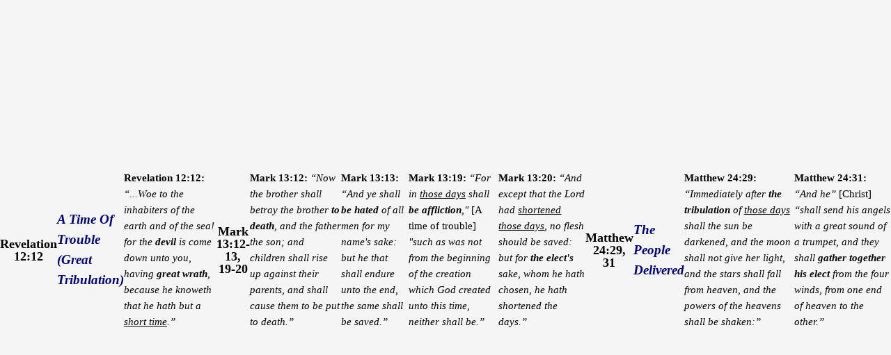

--- FILE ---
content_type: text/html
request_url: https://12tribes.com/popup/alltwo/rev12mar13.html?height=400&width=770
body_size: 1524
content:
<!DOCTYPE html>
<html>

<head>
<meta content="text/html; charset=utf-8" http-equiv="Content-Type" />
<title>Breakdown of Revelation</title>
<style type="text/css">
.titleFormat {
	font-family: Verdana;
	font-size: 16px;
	color: #180873;
	font-weight: bold;
}
p {
	font-family: Verdana;
	font-size: 14.8px;
	line-height: 1.6;
}
* {
	padding: 0;
	margin: 0;
}
a:link {
	color: #0000FF;
	text-decoration: none;
	font-family: Verdana;
}
.popupTitle {
	font-size: large;
	color: #000080;
	text-align: left;
}
h2 {
	font-family: Verdana;
	font-size: 14.8px;
	line-height: 1.6;
}

</style>

<link href="../../mainStyles.css" rel="stylesheet" type="text/css" />
</head>

<body>

<center class="titleFormat"><strong>Revelation 12:12</strong></center><br />
<h2 class="popupTitle"><strong><em>A Time of Trouble (Great Tribulation)</em></strong></h2>
<p><strong>Revelation 12:12:</strong> <em>“...Woe to the inhabiters of the earth 
and of the sea! for the<strong> devil</strong> is come down unto you, having
<strong>great wrath</strong>, because he knoweth that he hath but a <u>short time</u>.”</em></p>
<br />
<hr /><br />
<center class="titleFormat"><strong>Mark 13:12-13, 19-20</strong></center><br />
<p><strong>Mark 13:12:</strong> <em>“Now the brother shall betray the brother
<strong>to death</strong>, and the father the son; and children shall rise up against 
their parents, and shall cause them to be put to death.”</em></p>
<br />
<p><strong>Mark 13:13:</strong> <em>“And ye shall <strong>be hated</strong> of all 
men for my name&#39;s sake: but he that shall endure unto the end, the same shall 
be saved.”</em></p>
<br />
<p><strong>Mark 13:19:</strong> <em>“For in <u>those days</u> shall <strong>be affliction</strong>,"</em> 
[A time of trouble]<em> "such as was not from the beginning of the creation which God created unto this time, 
neither shall be.”</em></p>
<br />
<p><strong>Mark 13:20:</strong> <em>“And except that the Lord had <u>shortened 
those days</u>, no flesh should be saved: but for <strong>the elect's</strong> sake, whom 
he hath chosen, he hath shortened the days.”</em></p>
<br />
<hr /><br />
<center class="titleFormat"><strong>Matthew 24:29, 31</strong></center><br />
<h2 class="popupTitle"><strong><em>The People Delivered</em></strong></h2>
<p><strong>Matthew 24:29:</strong> <em>“Immediately after <strong>the 
tribulation</strong> 
of <u>those days</u> shall the sun be darkened, and the moon shall not give her 
light, and the stars shall fall from heaven, and the powers of the heavens shall 
be shaken:”</em> </p>
<br />
<p><strong>Matthew 24:31: </strong><em>“And he”</em> [Christ] <em>“shall send his<strong>
</strong>angels with a great sound of a trumpet, and they shall <strong>gather together 
his elect</strong> from the four winds, from one end of heaven to the other.”</em></p>
<br />
<br />

<script defer src="https://static.cloudflareinsights.com/beacon.min.js/vcd15cbe7772f49c399c6a5babf22c1241717689176015" integrity="sha512-ZpsOmlRQV6y907TI0dKBHq9Md29nnaEIPlkf84rnaERnq6zvWvPUqr2ft8M1aS28oN72PdrCzSjY4U6VaAw1EQ==" data-cf-beacon='{"version":"2024.11.0","token":"ff7d9a104a304919baf1956f61f97415","r":1,"server_timing":{"name":{"cfCacheStatus":true,"cfEdge":true,"cfExtPri":true,"cfL4":true,"cfOrigin":true,"cfSpeedBrain":true},"location_startswith":null}}' crossorigin="anonymous"></script>
</body>

</html>


--- FILE ---
content_type: text/css
request_url: https://12tribes.com/mainStyles.css
body_size: 4288
content:
/* 
html5doctor.com Reset Stylesheet
v1.6.1
Last Updated: 2010-09-17
Author: Richard Clark - http://richclarkdesign.com 
Twitter: @rich_clark
*/

html, body, div, span, object, iframe,
h1, h2, h3, h4, h5, h6, p, blockquote, pre,
abbr, address, cite, code,
del, dfn, em, img, ins, kbd, q, samp,
small, strong, sub, sup, var,
b, i,
dl, dt, dd, ol, ul, li,
fieldset, form, label, legend,
table, caption, tbody, tfoot, thead, tr, th, td,
article, aside, canvas, details, figcaption, figure, 
footer, header, hgroup, menu, nav, section, summary,
time, mark, audio, video {
    margin:0;
    padding:0;
    border:0;
    outline:0;
    font-size:100%;
    vertical-align:baseline;
    background:transparent;
}

body {
    line-height:1;
}

article,aside,details,figcaption,figure,
footer,header,hgroup,menu,nav,section { 
    display:block;
}

nav ul {
    list-style:none;
}

blockquote, q {
    quotes:none;
}

blockquote:before, blockquote:after,
q:before, q:after {
    content:'';
    content:none;
}

a {
    margin:0;
    padding:0;
    font-size:100%;
    vertical-align:baseline;
    background:transparent;
}

/* change colours to suit your needs */
ins {
    background-color:#ff9;
    color:#000;
    text-decoration:none;
}

/* change colours to suit your needs */
mark {
    background-color:#ff9;
    color:#000; 
    font-style:italic;
    font-weight:bold;
}

del {
    text-decoration: line-through;
}

abbr[title], dfn[title] {
    border-bottom:1px dotted;
    cursor:help;
}

table {
    border-collapse:collapse;
    border-spacing:0;
}

/* change border colour to suit your needs */
hr {
    display:block;
    height:1px;
    border:0;   
    border-top:1px solid #cccccc;
    margin:1em 0;
    padding:0;
}

input, select {
    vertical-align:middle;
}


/* +++++ 12 Tribes Header +++++ */
.headIsrael {
	position: relative;
	width: 480px;
	height: 50px;
	z-index: 8;
	top: -110px;
	left: 20px;
	
	
}

.headisraelText {
	font-family: coppergtb;
	font-size: 40px;
	color: #FFFFFF;
	text-align: left;
	letter-spacing: 2px;
}

.headRevelation {
	position: relative;
	width: 490px;
	height: 40px;
	z-index: 28;
	z-index: 6;
	top: -100px;
	left: 168px;
}

.headrevText {
	font-family: Arial;
	font-size: 30px;
	font-weight: 600;
	letter-spacing: 2px;
	color: #FFFFFF;
	text-align: left;
	letter-spacing: 2.5px;
}


.headStudy {
	position: relative;
	width: 100px;
	height: 60px;
	z-index: 28;
	z-index: 4;
	top: -187px;
	left: 845px;
}

.headstudyText {
	font-family: Arial;
	font-size: 25px;
	font-weight: bold;
	color: #FFFFFF;
	text-align: center;
	letter-spacing: 3.5px;
	line-height: 115%;
}


.headBible {
	position: relative;
	width: 100px;
	height: 30px;
	z-index: 28;
	z-index: 2;
	top: -190px;
	left: 845px;
}

.headbibleText {
	font-family: Arial;
	font-size: 30px;
	font-weight: bold;
	color: #FFFFFF;
	text-align: center;
	line-height: 120%;
	letter-spacing: 3px;
}


/* +++++ The Web Page +++++ */
:root {
	--box-shadow: 5px 6px 8px #686464;
}


/* +++++ Double underline +++++ */
.doubleunderline {
    text-decoration:underline;
    border-bottom: 2px solid #000;
}

.doubleunderline-red {
    text-decoration:underline;
    border-bottom: 2px solid red;
}

/* +++++ Center text +++++ */
.text-center {
	text-align: center;
}

/* +++++ Whole webpage automatically centered +++++ */
.thepageBody {
	position: relative;
	padding: 0px; 
	margin: 0px; 
	height: fit-content; 
	background-color: #000000;
	background-image: url('images/bluegb.jpg'); 
	background-attachment: fixed;	
}


body {
      margin: 0;               /* Remove default margin */
      height: 100vh;           /* Full screen height */
      display: flex;           /* Enable flexbox */
      justify-content: center; /* Center horizontally */
      align-items: center;     /* Center vertically */
      background: #f5f5f5;     /* Light background */
}

/* +++++ Page central +++++ */
.pageCentral {
	border: thin #E7E7E7 solid;
	margin-right: auto; 
	margin-left: auto; 
	background-color: #E7E7E7; 
	top: 10px; 
	height: fit-content; 
	padding-bottom: 90px;
	width: 966px; 
	background-image: url('images/greybg.jpg');
	border: #C0C0C0;
	position: relative;
	z-index: 1;
	-moz-border-radius: 10px;
	-khtml-border-radius: 10px;
	-webkit-border-radius: 10px;
	border-radius: 10px;
}

.pageOuterRing {
	background-color: #FFFFFF;
	border: 8px solid #92C100;
	height: fit-content;
	padding-bottom: 400px;
	top: 30px;
	position: relative;
	margin-right: auto;
	margin-left: auto;
	width: 830px;
	z-index: 1;
	-moz-border-radius: 8px;
	-khtml-border-radius: 8px;
	-webkit-border-radius: 8px;
	border-radius: 8px;
}

/* +++++ Default Font +++++ */

@font-face {
	src: url(fonts/coppergtb.ttf);
	font-family: coppergtb;
}


p {
font-family: Verdana;
font-size: 14.8px;
line-height: 1.6;
}

.underline {
	text-decoration: underline;
}


.paragraphindent {
	margin-left:50px; 
	margin-right:30px;
}

p:hover {
	background-color: #E4EFF8;
	-moz-border-radius: 4px;
	-khtml-border-radius: 4px;
	-webkit-border-radius: 4px;
	border-radius: 4px solid;
}

h1 {
	font-family: Verdana;
	font-size: 14.8px;
	line-height: 1.6;
}

h2 {
	font-family: Verdana;
	font-size: 14.8px;
	line-height: 1.6;
}

h3 {
	font-family: Verdana;
	font-size: 14.8px;
	line-height: 1.7;
    font-weight: normal;
}


.reportTitle {
	font-family: coppergtb, Arial;
	font-size: 30px;
	font-weight: bold;
	color: #000000;
	text-align: center;
	letter-spacing: 2px;
	text-shadow: 2px 2px 4px #686464;
}

.homeTitle {
	font-family: coppergtb, Arial;
	font-size: 27.5px;
	font-weight: bold;
	color: #000000;
	text-align: center;
	letter-spacing: 2px;
	text-shadow: 2px 2px 4px #686464;
}


.preludeTitle {
	font-family: Arial;
	font-size: 20px;
	font-weight: bold;
	color: #464646;
	text-align: center;
	letter-spacing: 2px;
}


/* +++++ Revelation Chapters 1-22 Title +++++ */
.revChpsTitle {
	position: absolute;
	width: 464px;
	height: 37px;
	z-index: 12;
	top: 64px;
	left: 183px;
	
}


/* +++++ Green and Red Font Color +++++ */
.redText {
	color: #D00A0A;
}
.greenText {
	color: #097209;
}



/* +++++ Church Title Text +++++ */
.churchTitle {
	font-size: large;
	color: #000080;
	text-align: left;
}



/* +++++ Seal Title Text +++++ */
.sealTitle {
	font-size: large;
	color: #000080;
	text-align: left;
	text-transform: uppercase;
}

.sealTitle2 {
	font-size: large;
	color: #3F3F3F;
	text-align: left;
	text-transform: uppercase;
}

.sealTitle3 {
	font-size: large;
	color: #800000;
	text-align: left;
}

.sealTitle-center {
	font-size: large;
	color: #000080;
	text-align: center;
}


.sealTitle4 {
	font-size: large;
	color: #000000;
	text-align: left;
}

.popupTitle {
	font-size: 18.5px;
	color: #000080;
	text-align: left;
	text-transform: capitalize;
}

.titleFormat {
	font-size: large;
	color: #000000;
	text-transform: capitalize;
}


/* +++++ Top Link +++++ */
.topCenter {
	position: relative;
	font-weight: bold;
	text-align: center;
	width: 100%;
}



/* +++++ Scripture Text +++++ */
.scripture-text {
	font-size: large;
	text-align: center;
}

.scripture-text01 {
	font-size: large;
	text-align: left;
}

.scripture-text02 {
	font-size: large;
	text-align: left;
	text-indent: 105px;
}

.scripture-text03 {
	
	font-weight: normal;
	text-align: center;
}



/* +++++ Message Title Text +++++ */
.messageText {
	font-size: large;
	color: #FFFFFF;
}

/* +++++ Home Page Report Guide +++++ */
.homemessageDiv {
	position: absolute;
	width: 520px;
	height: 29px;
	z-index: 4;
	background-color: #000000;
	text-align: center;
	-webkit-border-top-left-radius: 10px;
	-khtml-border-radius-topleft: 10px;
	-moz-border-radius-topleft: 10px;
	border-top-left-radius: 10px;
	-webkit-border-top-right-radius: 10px;
	-khtml-border-radius-topright: 10px;
	-moz-border-radius-topright: 10px;
	border-top-right-radius: 10px;
	padding-top: 2px;
	left: 0px;
	top: 0px;
	font-size: 16.5px;
	color: #FFFFFF;
	font-family: Verdana;
	padding-top: 9px;
}

.homemessageBody {
	position: relative;
	width: 520px;
	height: fit-content;
	padding-bottom: 64px;
	border: 1px #808080 solid;
	-moz-border-radius: 10px;
	-khtml-border-radius: 10px;
	-webkit-border-radius: 10px;
	border-radius: 10px;
	background-color: #E7E7E7;
	box-shadow:var(--box-shadow);
	margin-left: auto;
	margin-right: auto;

}

.homemessageText {
	position: relative;
	width: 480px;
	height: fit-content;
	top: 55px;
	margin-left: auto;
	margin-right: auto;
}


/* +++++ Message Title Div +++++ */
.messageDiv {
	position: absolute;
	width: 700px;
	height: 29px;
	z-index: 4;
	background-color: #000000;
	text-align: center;
	-webkit-border-top-left-radius: 10px;
	-khtml-border-radius-topleft: 10px;
	-moz-border-radius-topleft: 10px;
	border-top-left-radius: 10px;
	-webkit-border-top-right-radius: 10px;
	-khtml-border-radius-topright: 10px;
	-moz-border-radius-topright: 10px;
	border-top-right-radius: 10px;
	padding-top: 2px;
	left: 0px;
	top: 0px;
	font-size: 17px;
	color: #FFFFFF;
	font-family: Verdana;
	padding-top: 9px;
}

.themessageBody {
	position: relative;
	width: 700px;
	height: fit-content;
	padding-bottom: 64px;
	border: 1px #808080 solid;
	left: 12.5px;
	-moz-border-radius: 10px;
	-khtml-border-radius: 10px;
	-webkit-border-radius: 10px;
	border-radius: 10px;
	background-color: #E7E7E7;
	box-shadow:var(--box-shadow);
}

.themessageText {
	position: relative;
	width: 650px;
	height: fit-content;
	top: 34px;
	margin-left: auto;
	margin-right: auto;
}

.mr1Text {
	position: relative;
	width: 510px;
	height: fit-content;
	top: 25px;
	margin-left: auto;
	margin-right: auto;
}


.messageDiv2 {
	position: absolute;
	width: 540px;
	height: 29px;
	z-index: 4;
	background-color: #000000;
	text-align: center;
	-webkit-border-top-left-radius: 10px;
	-khtml-border-radius-topleft: 10px;
	-moz-border-radius-topleft: 10px;
	border-top-left-radius: 10px;
	-webkit-border-top-right-radius: 10px;
	-khtml-border-radius-topright: 10px;
	-moz-border-radius-topright: 10px;
	border-top-right-radius: 10px;
	padding-top: 2px;
	left: 0px;
	top: 0px;
	font-size: 17px;
	color: #FFFFFF;
	font-family: Verdana;
	padding-top: 9px;
}

.themessageText2 {
	position: relative;
	width: 490px;
	height: fit-content;
	top: 56px;
	margin-left: auto;
	margin-right: auto;
}

.themessageBody2 {
	position: absolute;
	width: 540px;
	height: fit-content;
	padding-bottom: 54px;
	top: 123px;
	border: 1px #808080 solid;
	left: 225px;
	-moz-border-radius: 10px;
	-khtml-border-radius: 10px;
	-webkit-border-radius: 10px;
	border-radius: 10px;
	background-color: #E7E7E7;
	box-shadow:var(--box-shadow);
}


/* +++++ Hyperlink Text +++++ */
.blueText {
	color: #0000FF;
}


/* +++++ Home Header +++++ */
.homeHeader {
	position: relative;
	height: 100px;
	z-index: 2;
	left: auto;
	top: 0px;
	right: auto;
	-moz-border-radius: 10px;
	-khtml-border-radius: 10px;
	-webkit-border-radius: 10px;
	border-radius: 10px;
}
.homeBrowsers {
	position: absolute;
	width: 945px;
	height: 58px;
	z-index: 3;
	left: 10px;
	top: 1370px;
}
.homeBrowsersAlign {
	vertical-align: middle;
}
.homeBrowsersFont {
	font-family: Verdana;
	font-size: small;
}



/* +++++ Top Navigation Glossy Main Menu +++++ */
/*Credits: By Santosh Setty (http://webdesigninfo.wordpress.com) */
/*Posted to: Dynamic Drive CSS Library (http://www.dynamicdrive.com/style/) */

.glossymenu{
	position: relative;
	padding: 0 0 0 10px;
	margin: 0 auto 0 auto;
	background: url(images/menur_bg.gif) repeat-x; /*tab background image path*/
	height: 46px;
	list-style: none;
}

.glossymenu li{
	float:left;
}

.glossymenu li a{
	float: left;
	display: block;
	color: #000080;
	text-decoration: none;
	font-family: sans-serif;
	font-size: 12px;
	font-weight: bold;
	padding: 0 0 0 16px;
/*Padding to accomodate left tab image. Do not change*/	
	height: 46px;
	line-height: 46px;
	text-align: center;
	cursor: pointer;
}

.glossymenu li a b{
	float: left;
	display: block;
	padding: 0 14px 0 0px; /*Padding of menu items*/
}

.glossymenu li.current a, .glossymenu li a:hover{
	color: #fff;
	background: url(images/menur_hover_left.gif) no-repeat; /*left tab image path*/
	background-position: left;
}

.glossymenu li.current a b, .glossymenu li a:hover b{
	color: #fff;
	background: url(images/menur_hover_right.gif) no-repeat right top; /*right tab image path*/
}



/*+++++++ Vertical Menu +++++*/
/*Credits: Dynamic Drive CSS Library */
/*URL: http://www.dynamicdrive.com/style/ */

#ddblueblockmenu{
	border: 1px solid black;
	border-bottom-width: 0;
	width: 166px;
	
}

#ddblueblockmenu ul{
	margin: 0;
	padding: 0;
	list-style-type: none;
	font: normal 90% 'Trebuchet MS', 'Lucida Grande', Arial, sans-serif;
}

#ddblueblockmenu li a{
	display: block;
	padding: 1px 0;
	padding-left: 9px;
	width: 151px; /*185px minus all left/right paddings and margins*/;
	text-decoration: none;
	color: white;
	background-color: #2175bc;
	border-bottom: 1px solid #90bade;
	border-left: 7px solid #1958b7;
	
}

* html #ddblueblockmenu li a{ /*IE only */
width: 187px; /*IE 5*/
w\idth: 169px; /*185px minus all left/right paddings and margins*/
}

#ddblueblockmenu li a:hover {
background-color: #2586d7;
border-left-color: #1c64d1;
}

#ddblueblockmenu div.menutitle{
color: white;
border-bottom: 1px solid black;
padding: 1px 0;
padding-left: 5px;
background-color: black;
font: bold 90% 'Trebuchet MS', 'Lucida Grande', Arial, sans-serif;
}


.vertmenu {
	position: absolute;
	width: 200px;
	height: 10px;
	z-index: 1;
	top: 28px;
	left: 745px;
}
  

/* +++++ Remove border from all hyperlink images +++++*/
img {
	border-style: none;
	vertical-align: middle;
}

/* +++++ Hyperlink Settings +++++ */
a:link {
	color: #0000FF;
	text-decoration: none;
	font-family: Verdana;
}
a:visited {
	text-decoration: none;
	font-family: Verdana;
	color: #0000FF;
}
a:hover {
	text-decoration: underline;
}
a:active {
	text-decoration: underline;
}


/* ----->>> global settings needed for thickbox <<<-----*/
*{padding: 0; margin: 0;}


/* ----->>> thickbox specific link and font settings <<<-----*/
#TB_window {
	font: 14px Verdana, Arial, Helvetica, sans-serif;
	color: #333333;
}

#TB_secondLine {
	font: 10px Arial, Helvetica, sans-serif;
	color:#666666;
}

#TB_window a:link {color: #666666;}
#TB_window a:visited {color: #666666;}
#TB_window a:hover {color: #000;}
#TB_window a:active {color: #666666;}
#TB_window a:focus{color: #666666;}

/* ----->>> thickbox settings <<<-----*/
#TB_overlay {
	position: fixed;
	z-index:100;
	top: 0px;
	left: 0px;
	height:100%;
	width:100%;
}

.TB_overlayMacFFBGHack {background: url(macFFBgHack.png) repeat;}
.TB_overlayBG {
	background-color:#707070;
	filter:alpha(opacity=75);
	-moz-opacity: 0.75;
	opacity: 0.75;
}

* html #TB_overlay { /* ie6 hack */
     position: absolute;
     height: expression(document.body.scrollHeight > document.body.offsetHeight ? document.body.scrollHeight : document.body.offsetHeight + 'px');
}

#TB_window {
	position: fixed;
	background: #ffffff;
	z-index: 102;
	color:#000000;
	display:none;
	border: 4px solid #BF0000;
	text-align:left;
	top:50%;
	left:50%;
}

* html #TB_window { /* ie6 hack */
position: absolute;
margin-top: expression(0 - parseInt(this.offsetHeight / 2) + (TBWindowMargin = document.documentElement && document.documentElement.scrollTop || document.body.scrollTop) + 'px');
}

#TB_window img#TB_Image {
	display:block;
	margin: 15px 0 0 15px;
	border-right: 1px solid #ccc;
	border-bottom: 1px solid #ccc;
	border-top: 1px solid #666;
	border-left: 1px solid #666;
}

#TB_caption{
	height:25px;
	padding:7px 30px 10px 25px;
	float:left;
}

#TB_closeWindow{
	height:25px;
	padding:11px 25px 10px 0;
	float:right;
}

#TB_closeAjaxWindow{
	padding:7px 10px 5px 0;
	margin-bottom:1px;
	text-align:right;
	float:right;
}

#TB_ajaxWindowTitle{
	float:left;
	padding:7px 0 5px 10px;
	margin-bottom:1px;
}

#TB_title{
	background-color:#e8e8e8;
	height:27px;
}

#TB_ajaxContent{
	clear:both;
	padding:2px 15px 15px 15px;
	overflow:auto;
	text-align:left;
	line-height:1.4em;
}

#TB_ajaxContent.TB_modal{
	padding:15px;
}

#TB_ajaxContent p{
	padding:5px 0px 5px 0px;
}

#TB_load{
	position: fixed;
	display:none;
	height:13px;
	width:208px;
	z-index:103;
	top: 50%;
	left: 50%;
	margin: -6px 0 0 -104px; /* -height/2 0 0 -width/2 */
}

* html #TB_load { /* ie6 hack */
position: absolute;
margin-top: expression(0 - parseInt(this.offsetHeight / 2) + (TBWindowMargin = document.documentElement && document.documentElement.scrollTop || document.body.scrollTop) + 'px');
}

#TB_HideSelect{
	z-index:99;
	position:fixed;
	top: 0;
	left: 0;
	background-color:#fff;
	border:none;
	filter:alpha(opacity=0);
	-moz-opacity: 0;
	opacity: 0;
	height:100%;
	width:100%;
}

* html #TB_HideSelect { /* ie6 hack */
     position: absolute;
     height: expression(document.body.scrollHeight > document.body.offsetHeight ? document.body.scrollHeight : document.body.offsetHeight + 'px');
}

#TB_iframeContent{
	clear:both;
	border:none;
	margin-bottom:-1px;
	margin-top:1px;
	_margin-bottom:1px;
}




/* +++++ Floating Menu +++++ */

div.cssFloatMenu {
	margin: 0;
	background: #E1E1E1;
	border: 1px #808080 solid;
	position: fixed;
	top: 250px;
	left: auto;
	width: 150px;
	right: 15px;
	line-height: 1.3;
}


div.cssFloatMenu a, div.cssFloatMenu em
{ display: block; margin: 0 8px }
div.cssFloatMenu a, div.cssFloatMenu em { border-top: 2px groove #003366}
div.cssFloatMenu a:first-child { border-top: none }
div.cssFloatMenu em { color: #003366}
div.cssFloatMenu em:first-child { border-top: none }
 
div.cssFloatMenu a:link {
	text-decoration: none;
	color: #800000;
	font-size: 14px;
}
div.cssFloatMenu a:visited { text-decoration: none; color: #0000FF }
div.cssFloatMenu a:hover { background: #003366; color: white }

 
<style type="text/css">

 
div.cssFloatMenu {
    margin: 0;
    position: absolute;
    top: expression(80+((e=document.documentElement.scrollTop)?e:document.body.scrollTop)+'px'); 
    bottom: auto;
    left: auto;
    width: 170px;
    right: 20px;
}

/* +++++ Maximum screen width display floating menu +++++ */
@media screen and (max-width: 1079px) {
		.cssFloatMenu {
		display: none;
		}
	}

/* +++++ Updated Report +++++ */

.reportUpdated {
	position: absolute;
	width: 170px;
	height: 40px;
	top: 65px;
	left: 665px;
	text-align: center;
}



</style>